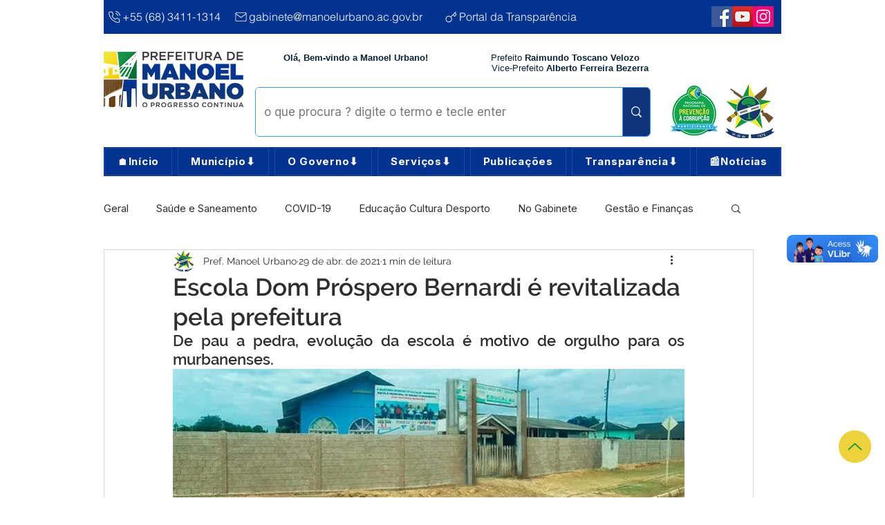

--- FILE ---
content_type: text/css; charset=utf-8
request_url: https://www.manoelurbano.ac.gov.br/_serverless/pro-gallery-css-v4-server/layoutCss?ver=2&id=fhpn9-not-scoped&items=3497_600_225%7C3269_1280_479&container=1427.5_740_740.609375_720&options=gallerySizeType:px%7CenableInfiniteScroll:true%7CtitlePlacement:SHOW_ON_HOVER%7CimageMargin:5%7CisVertical:false%7CgridStyle:0%7CgalleryLayout:1%7CnumberOfImagesPerRow:0%7CgallerySizePx:300%7CcubeType:fill%7CgalleryThumbnailsAlignment:none
body_size: -258
content:
#pro-gallery-fhpn9-not-scoped [data-hook="item-container"][data-idx="0"].gallery-item-container{opacity: 1 !important;display: block !important;transition: opacity .2s ease !important;top: 0px !important;left: 0px !important;right: auto !important;height: 277px !important;width: 740px !important;} #pro-gallery-fhpn9-not-scoped [data-hook="item-container"][data-idx="0"] .gallery-item-common-info-outer{height: 100% !important;} #pro-gallery-fhpn9-not-scoped [data-hook="item-container"][data-idx="0"] .gallery-item-common-info{height: 100% !important;width: 100% !important;} #pro-gallery-fhpn9-not-scoped [data-hook="item-container"][data-idx="0"] .gallery-item-wrapper{width: 740px !important;height: 277px !important;margin: 0 !important;} #pro-gallery-fhpn9-not-scoped [data-hook="item-container"][data-idx="0"] .gallery-item-content{width: 740px !important;height: 277px !important;margin: 0px 0px !important;opacity: 1 !important;} #pro-gallery-fhpn9-not-scoped [data-hook="item-container"][data-idx="0"] .gallery-item-hover{width: 740px !important;height: 277px !important;opacity: 1 !important;} #pro-gallery-fhpn9-not-scoped [data-hook="item-container"][data-idx="0"] .item-hover-flex-container{width: 740px !important;height: 277px !important;margin: 0px 0px !important;opacity: 1 !important;} #pro-gallery-fhpn9-not-scoped [data-hook="item-container"][data-idx="0"] .gallery-item-wrapper img{width: 100% !important;height: 100% !important;opacity: 1 !important;} #pro-gallery-fhpn9-not-scoped [data-hook="item-container"][data-idx="1"].gallery-item-container{opacity: 1 !important;display: block !important;transition: opacity .2s ease !important;top: 282px !important;left: 0px !important;right: auto !important;height: 277px !important;width: 740px !important;} #pro-gallery-fhpn9-not-scoped [data-hook="item-container"][data-idx="1"] .gallery-item-common-info-outer{height: 100% !important;} #pro-gallery-fhpn9-not-scoped [data-hook="item-container"][data-idx="1"] .gallery-item-common-info{height: 100% !important;width: 100% !important;} #pro-gallery-fhpn9-not-scoped [data-hook="item-container"][data-idx="1"] .gallery-item-wrapper{width: 740px !important;height: 277px !important;margin: 0 !important;} #pro-gallery-fhpn9-not-scoped [data-hook="item-container"][data-idx="1"] .gallery-item-content{width: 740px !important;height: 277px !important;margin: 0px 0px !important;opacity: 1 !important;} #pro-gallery-fhpn9-not-scoped [data-hook="item-container"][data-idx="1"] .gallery-item-hover{width: 740px !important;height: 277px !important;opacity: 1 !important;} #pro-gallery-fhpn9-not-scoped [data-hook="item-container"][data-idx="1"] .item-hover-flex-container{width: 740px !important;height: 277px !important;margin: 0px 0px !important;opacity: 1 !important;} #pro-gallery-fhpn9-not-scoped [data-hook="item-container"][data-idx="1"] .gallery-item-wrapper img{width: 100% !important;height: 100% !important;opacity: 1 !important;} #pro-gallery-fhpn9-not-scoped .pro-gallery-prerender{height:558.9497500345406px !important;}#pro-gallery-fhpn9-not-scoped {height:558.9497500345406px !important; width:740px !important;}#pro-gallery-fhpn9-not-scoped .pro-gallery-margin-container {height:558.9497500345406px !important;}#pro-gallery-fhpn9-not-scoped .pro-gallery {height:558.9497500345406px !important; width:740px !important;}#pro-gallery-fhpn9-not-scoped .pro-gallery-parent-container {height:558.9497500345406px !important; width:745px !important;}